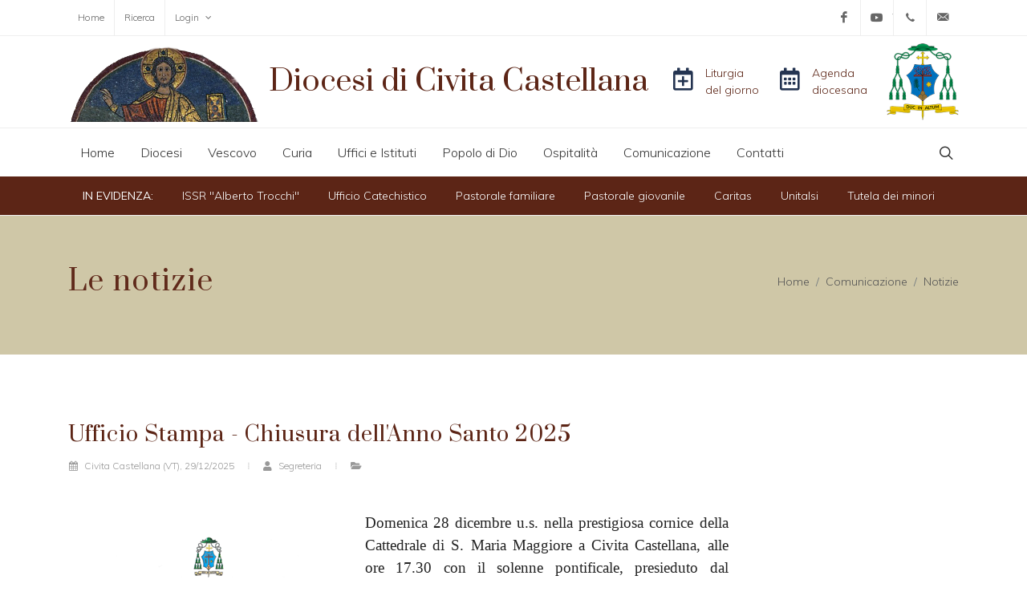

--- FILE ---
content_type: text/html; charset=utf-8
request_url: https://www.diocesicivitacastellana.it/notizie/382
body_size: 42900
content:

<!DOCTYPE html>
<html dir="ltr" lang="IT">
<head>
    
	<meta http-equiv="content-type" content="text/html; charset=utf-8" />
	<meta name="author" />
	<meta name="keywords" content="diocesi di civita castellana, diocesi, civita castellana, vescovo, nepi" />
	<meta name="description" content="Sito ufficiale della Diocesi di Civita Castellana (Viterbo)" />


    <!-- Stylesheets
    ============================================= -->
	<link href="https://fonts.googleapis.com/css?family=Muli:200,200i,300,300i,400,400i,600,600i,700,700i,800,800i,900,900i%7CPrata&display=swap" rel="stylesheet">
	<!--<link href="https://fonts.googleapis.com/css?family=Lato:300,400,400italic,600,700|Raleway:300,400,500,600,700|Crete+Round:400italic" rel="stylesheet" type="text/css" />-->
    
	<link rel="stylesheet" href="/css/bootstrap.css" type="text/css" />
	<link rel="stylesheet" href="/style.css" type="text/css" />
	<link rel="stylesheet" href="/css/fonts.css" type="text/css" />
	<link rel="stylesheet" href="/css/swiper.css" type="text/css" />
	<link rel="stylesheet" href="/css/dark.css" type="text/css" />
	<link rel="stylesheet" href="/css/font-icons.css" type="text/css" />
	<link rel="stylesheet" href="/css/animate.css" type="text/css" />
	<link rel="stylesheet" href="/css/magnific-popup.css" type="text/css" />
	<link rel="stylesheet" href="/css/calendar.css" type="text/css" />
	<link rel="stylesheet" href="/css/all.min.css" type="text/css" />
	<!--<link rel="stylesheet" href="/css/components/bs-select.css" type="text/css" />-->

	<!-- Bootstrap File Upload CSS -->
	<link rel="stylesheet" href="/css/components/bs-filestyle.css" type="text/css" />
	
	<link rel="stylesheet" href="/css/custom.css" type="text/css" />
	<meta name="viewport" content="width=device-width, initial-scale=1" />	
	
    <!-- Document Title
    ============================================= -->
    <title>Ufficio Stampa - Chiusura dell&#39;Anno Santo 2025</title>
	
	

	<script type="application/ld+json">
{
  "@context": "https://schema.org",
  "@type": "NewsArticle",
  "headline": "Ufficio Stampa - Chiusura dell&#39;Anno Santo 2025",
  "image": [
    "https://diocesicivitacastellana.it/pf/QCMS/media/uffstmp1336.png"
  ],
  "datePublished": "2025-12-29T10:00:00+01:00",
  "dateModified": "2025-12-29T10:00:00+01:00",
  "author": [{
      "@type": "Person",
      "name": "don Luciano Cinelli",
      "jobTitle": "Incaricato dell'Ufficio Stampa",
      "url": "https://diocesicivitacastellana.it/comunicazioni-sociali" 
    }],
  "publisher": {
    "@type": "Organization",
    "name": "Diocesi di Civita Castellana",
    "logo": {
      "@type": "ImageObject",
      "url": "https://diocesicivitacastellana.it/images/logo-vescovo.png"
    }
  },
  "description": "Domenica 28 dicembre u.s. nella prestigiosa cornice della Cattedrale di S. Maria Maggiore a Civita Castellana, alle ore 17.30 con il solenne pontificale, presieduto dal Vescovo S.E. Mons. Marco Salvi,"
}
</script>
</head>
	<body class="stretched">

    <!-- Document Wrapper
    ============================================= -->
    <div id="wrapper" class="clearfix">

	    <!-- TopBar
        ============================================= -->
				<div id="top-bar">
			<div class="container clearfix">

				<div class="row justify-content-between">
					<div class="col-12 col-md-auto">

						<!-- Top Links
						============================================= -->
						<div class="top-links on-click">
							<ul class="top-links-container">
							
							<li class="top-links-item"><a href="/">Home</a></li>
							
							<li class="top-links-item"><a href="/ricerca">Ricerca</a></li>
							<li class="top-links-item">
									<a href="/login">
											Login
									</a>
									<div class="top-links-section">
										<form id="top-login" autocomplete="off" method="post">
											<div class="form-group">
												<label>Username</label>
												<input id="xusername" name="xusername" type="text" class="form-control" placeholder="Username">
											</div>
											<div class="form-group">
												<label>Password</label>
												<input id="xpassword" name="xpassword" type="password" class="form-control" placeholder="Password" required="">
											</div>
											<div class="form-group form-check">
												<input class="form-check-input" type="checkbox" value="" id="top-login-checkbox">
												<label class="form-check-label" for="top-login-checkbox">Ricordami</label>
											</div>
											<button class="btn btn-danger btn-block" type="submit" id="xloginbutton">Login</button>
											<div style="margin-top:15px;" id="xloginmsg"></div>
										</form>
									</div>
								</li>

							
							</ul>
						</div><!-- .top-links end -->

					</div>

					<div class="col-12 col-md-auto">

						<!-- Top Social
						============================================= --> 
						<ul id="top-social">
							<li><a href="https://www.facebook.com/Diocesi-di-Civita-Castellana-106681747464511/" class="si-facebook"><span class="ts-icon"><i class="icon-facebook"></i></span><span class="ts-text">Facebook</span></a></li>
							<li><a href="https://www.youtube.com/DiocesiCivitaCastellana" class="si-youtube"><span class="ts-icon"><i class="icon-youtube"></i></span><span class="ts-text">YouTube</span></a></li>
							<li><a href="tel:+39-0761515152" class="si-call"><span class="ts-icon"><i class="icon-call"></i></span><span class="ts-text">+39-0761-515152</span></a></li>
							<li><a href="mailto:info@diocesicivitacastellana.it" class="si-email3"><span class="ts-icon"><i class="icon-email3"></i></span><span class="ts-text">info@diocesicivitacastellana.it</span></a></li>
						</ul><!-- #top-social end -->

					</div>

				</div>

			</div>
		</div><!-- #top-bar end -->

		
        <!-- Header
        ============================================= -->
				<header id="header" class="header-size-sm">
			<div class="container">
				<div class="header-row flex-column flex-lg-row justify-content-center justify-content-lg-start">

                    <!-- Logo
                    ============================================= -->
					
					<!-- Logo
					============================================= -->
					<div id="logo" class="mr-0 mr-lg-auto">
						<a href="/" class="standard-logo" data-dark-logo="/images/logo-dark.png"><img src="/images/logo.png" alt="Logo"></a>
						<a href="/" class="retina-logo" data-dark-logo="/images/logo-dark@2x.png"><img src="/images/logo@2x.png" alt="Logo"></a>
					</div><!-- #logo end -->
					<div id="logo" class="mr-0 mr-lg-auto sitename"><h1>Diocesi di Civita Castellana</h1></div>


                    <!-- Primary Navigation
                    ============================================= -->
										<div class="header-misc mb-4 mb-lg-0 order-lg-last">

						<ul class="header-extras mr-0 mr-sm-4">
							<li>
								
								<i class="i-plain icon-calendar-plus1 m-0 lastcolor"></i>
								<a href="/liturgia-del-giorno">
								<div class="he-text">
									Liturgia<br/>del giorno
								</div>
								</a>
							</li>
							<li>
								<i class="i-plain icon-calendar-alt1 m-0 lastcolor"></i>
								<a href="/agenda">
								<div class="he-text">
									Agenda<br/>diocesana
								</div>
								</a>
							</li>
						</ul>
						
						<!-- Logo
						============================================= -->
						<div id="logo" class="mr-0 mr-lg-auto">
							<a href="/" class="standard-logo" data-dark-logo="/images/logo-dark.png"><img src="/images/logo-vescovo.png" alt="Logo"></a>
							<a href="/" class="retina-logo" data-dark-logo="/images/logo-dark@2x.png"><img src="/images/logo-vescovo@2x.png" alt="Logo"></a>
						</div><!-- #logo end -->

					</div>


                </div>

            </div>
			
			<!-- Menu
            ============================================= -->
						<div id="header-wrap" class="border-top border-f5">
			
				<div class="container">
				
					<div class="header-row justify-content-between flex-row-reverse flex-lg-row">

						<div class="header-misc">

							<!-- Top Search
							============================================= -->
							<div id="top-search" class="header-misc-icon">
								<a href="#" id="top-search-trigger"><i class="icon-line-search"></i><i class="icon-line-cross"></i></a>
							</div><!-- #top-search end -->

						</div>

						<div id="primary-menu-trigger">
							<svg class="svg-trigger" viewBox="0 0 100 100"><path d="m 30,33 h 40 c 3.722839,0 7.5,3.126468 7.5,8.578427 0,5.451959 -2.727029,8.421573 -7.5,8.421573 h -20"></path><path d="m 30,50 h 40"></path><path d="m 70,67 h -40 c 0,0 -7.5,-0.802118 -7.5,-8.365747 0,-7.563629 7.5,-8.634253 7.5,-8.634253 h 20"></path></svg>
						</div>
						
						<nav class="primary-menu">
<!--Helper MenuUlli(linkstr As string,clselect As string,clfrom As string,clwhere As string,clwhere2 As string,clorder As string,keyfield As string,parentfield As string,textfield As string,templatefield As string,

ulparams As string,liparams As string,
ulcurrparams As string,licurrparams As string,
ulparams2 As string,liparams2 As string,

currentid As integer,optional contextmenuonly as boolean = false,optional expandcurrentmenu as boolean = true,optional bypassul as boolean = false)-->


							<ul class='menu-container'>
<li class='menu-item'><a class='menu-link' href="/">Home</a></li>
<li class='menu-item'><a class='menu-link' href="#">Diocesi</a><ul class='sub-menu-container'>
<li class='menu-item'><a class='menu-link' href="/diocesi">La Diocesi</a></li>
<li class='menu-item'><a class='menu-link' href="/cenni-storici">Cenni storici</a><ul class='sub-menu-container'>
<li class='menu-item'><a class='menu-link' href="/origini-del-cristianesimo">Le origini del cristianesimo</a></li>
<li class='menu-item'><a class='menu-link' href="/dal-medioevo-agli-accorpamenti">Dal Medioevo agli accorpamenti</a></li>
<li class='menu-item'><a class='menu-link' href="/concilio-di-trento">Dal Concilio di Trento alle soppressioni napoleoniche</a></li>
</ul>
</li>
<li class='menu-item'><a class='menu-link' href="/cattedrale">La Cattedrale</a></li>
<li class='menu-item'><a class='menu-link' href="/concattedrali">Le Concattedrali</a></li>
<li class='menu-item'><a class='menu-link' href="/patrona">La Patrona della Diocesi</a><ul class='sub-menu-container'>
<li class='menu-item'><a class='menu-link' href="/inno-maria-ss-ad-rupes">Inno Maria SS. ad Rupes</a></li>
<li class='menu-item'><a class='menu-link' href="/pontificio-santuario-maria-ss-ad-rupes">Il Pontificio Santuario Maria SS.ma Ad Rupes</a></li>
<li class='menu-item'><a class='menu-link' href="/preghiera-di-affidamento">Preghiera di affidamento</a></li>
<li class='menu-item'><a class='menu-link' href="/padre-mauro-galletti-ofm">Padre Mauro Galletti OFM</a></li>
</ul>
</li>
<li class='menu-item'><a class='menu-link' href="/santi-patroni">I santi patroni della Diocesi</a></li>
<li class='menu-item'><a class='menu-link' href="/territorio">Il territorio</a></li>
<li class='menu-item'><a class='menu-link' href="/vicariati-e-vicari-foranei">Vicariati e Vicari foranei</a></li>
<li class='menu-item'><a class='menu-link' href="/parrocchie">Parrocchie</a></li>
</ul>
</li>
<li class='menu-item'><a class='menu-link' href="#">Vescovo</a><ul class='sub-menu-container'>
<li class='menu-item'><a class='menu-link' href="/vescovo-marco-salvi">S. Ecc. Mons. Marco Salvi</a></li>
<li class='menu-item'><a class='menu-link' href="/cenni-biografici-vescovo-marco-salvi">Cenni biografici</a></li>
<li class='menu-item'><a class='menu-link' href="/stemma-vescovo-marco-salvi">Lo Stemma Episcopale</a></li>
<li class='menu-item'><a class='menu-link' href="/lettere-e-messaggi">Lettere e messaggi</a></li>
<li class='menu-item'><a class='menu-link' href="/catechesi">Catechesi</a></li>
<li class='menu-item'><a class='menu-link' href="/omelie-e-interventi">Omelie e interventi</a></li>
<li class='menu-item'><a class='menu-link' href="/vescovi-emeriti">Vescovi emeriti</a><ul class='sub-menu-container'>
<li class='menu-item'><a class='menu-link' href="/vescovo-romano-rossi">S. Ecc. Mons. Romano Rossi</a><ul class='sub-menu-container'>
<li class='menu-item'><a class='menu-link' href="/cenni-biografici-vescovo-romano-rossi">Cenni biografici</a></li>
<li class='menu-item'><a class='menu-link' href="/stemma-vescovo-romano-rossi">Lo Stemma</a></li>
<li class='menu-item'><a class='menu-link' href="/lettere-e-messaggi-vescovo-romano-rossi">Lettere e messaggi</a></li>
<li class='menu-item'><a class='menu-link' href="/catechesi-vescovo-romano-rossi">Catechesi</a></li>
<li class='menu-item'><a class='menu-link' href="/mosaico-di-pietre-vive-vescovo-romano-rossi">Progetto "Mosaico di pietre vive"</a></li>
<li class='menu-item'><a class='menu-link' href="/omelie-e-interventi-vescovo-romano-rossi">Omelie e interventi</a></li>
</ul>
</li>
</ul>
</li>
<li class='menu-item'><a class='menu-link' href="/vescovi-civita-castellana">I vescovi della Diocesi</a><ul class='sub-menu-container'>
<li class='menu-item'><a class='menu-link' href="/vescovi-di-nepi">I Vescovi di Nepi</a></li>
<li class='menu-item'><a class='menu-link' href="/vescovi-di-sutri">I Vescovi di Sutri</a></li>
<li class='menu-item'><a class='menu-link' href="/vescovi-di-nepi-e-sutri-1447-1969">I Vescovi di Nepi e Sutri 1447-1969</a></li>
<li class='menu-item'><a class='menu-link' href="/vescovi-di-civita-castellana">I Vescovi di Civita Castellana</a></li>
<li class='menu-item'><a class='menu-link' href="/vescovi-di-orte">I Vescovi di Orte</a></li>
<li class='menu-item'><a class='menu-link' href="/vescovi-di-gallese">I Vescovi di Gallese</a></li>
<li class='menu-item'><a class='menu-link' href="/vescovi-di-civita-castellana-e-orte">I Vescovi di Civita Castellana e Orte</a></li>
<li class='menu-item'><a class='menu-link' href="/vescovi-di-civita-castellana-orte-e-gallese">I Vescovi di Civita Castellana, Orte e Gallese</a></li>
<li class='menu-item'><a class='menu-link' href="/vescovi-della-diocesi-di-civita-castellana">I Vescovi della Diocesi di Civita Castellana</a></li>
</ul>
</li>
</ul>
</li>
<li class='menu-item'><a class='menu-link' href="#">Curia</a><ul class='sub-menu-container'>
<li class='menu-item'><a class='menu-link' href="/curia-vescovile">Curia vescovile</a></li>
<li class='menu-item'><a class='menu-link' href="/consiglio-episcopale">Consiglio episcopale</a></li>
<li class='menu-item'><a class='menu-link' href="/collegio-consultori">Collegio consultori</a></li>
<li class='menu-item'><a class='menu-link' href="/consiglio-presbiteriale">Consiglio presbiteriale</a></li>
<li class='menu-item'><a class='menu-link' href="/consiglio-pastorale">Consiglio pastorale</a></li>
<li class='menu-item'><a class='menu-link' href="/tribunale-ecclesiastico">Tribunale ecclesiastico</a></li>
<li class='menu-item'><a class='menu-link' href="/consiglio-affari-economici">Consiglio per gli affari economici</a></li>
<li class='menu-item'><a class='menu-link' href="/istituto-sostentamento-clero">Istituto per il Sostentamento del Clero</a></li>
<li class='menu-item'><a class='menu-link' href="/sostegno-economico">Sostegno economico</a><ul class='sub-menu-container'>
<li class='menu-item'><a class='menu-link' href="/8xmille">8 x mille</a></li>
<li class='menu-item'><a class='menu-link' href="/Tutti x Tutti">Tutti x Tutti</a></li>
</ul>
</li>
<li class='menu-item'><a class='menu-link' href="/commissione-per-la-tutela-dei-minori">Commissione per la tutela dei minori</a></li>
</ul>
</li>
<li class='menu-item'><a class='menu-link' href="#">Uffici e Istituti</a><ul class='sub-menu-container'>
<li class='menu-item'><a class='menu-link' href="/comunicazioni-sociali">Ufficio delle Comunicazioni sociali</a></li>
<li class='menu-item'><a class='menu-link' href="#">Liturgia e Culto Divino</a><ul class='sub-menu-container'>
<li class='menu-item'><a class='menu-link' href="/ufficio-liturgico">Ufficio Liturgico</a></li>
<li class='menu-item'><a class='menu-link' href="/commissione-diocesana-musica-sacra">Commissione Diocesana di Musica Sacra</a></li>
</ul>
</li>
<li class='menu-item'><a class='menu-link' href="#">Evangelizzazione</a><ul class='sub-menu-container'>
<li class='menu-item'><a class='menu-link' href="/centro-vocazionale-diocesano">Centro vocazionale diocesano</a></li>
<li class='menu-item'><a class='menu-link' href="/ufficio-scuola-diocesano">Ufficio Scuola Diocesano</a></li>
<li class='menu-item'><a class='menu-link' href="/ufficio-catechistico">Ufficio Catechistico</a></li>
<li class='menu-item'><a class='menu-link' href="/pastorale-familiare">Pastorale familiare</a></li>
<li class='menu-item'><a class='menu-link' href="/pastorale-giovanile">Pastorale giovanile</a></li>
<li class='menu-item'><a class='menu-link' href="/pastorale-sport-e-tempo-libero">Pastorale sport e tempo libero</a></li>
</ul>
</li>
<li class='menu-item'><a class='menu-link' href="#">Testimonianza e Impegno sociale</a><ul class='sub-menu-container'>
<li class='menu-item'><a class='menu-link' href="/ecumenismo-dialogo-interreligioso">Ecumenismo e Dialogo Interreligioso</a></li>
<li class='menu-item'><a class='menu-link' href="/caritas-diocesana">Caritas Diocesana</a></li>
<li class='menu-item'><a class='menu-link' href="/centro-missionario-diocesano">Centro Missionario Diocesano</a></li>
<li class='menu-item'><a class='menu-link' href="/migrantes">Migrantes</a></li>
<li class='menu-item'><a class='menu-link' href="/commissione-pastorale-sociale-e-del-lavoro">Commissione pastorale sociale e del lavoro</a></li>
</ul>
</li>
<li class='menu-item'><a class='menu-link' href="#">Cultura</a><ul class='sub-menu-container'>
<li class='menu-item'><a class='menu-link' href="/archivio-storico-diocesano">Archivio storico diocesano</a></li>
<li class='menu-item'><a class='menu-link' href="/ufficio-diocesano-arte-sacra">Ufficio diocesano per l&#8217;Arte Sacra, i Beni Culturali e l&#8217;edilizia di culto</a></li>
<li class='menu-item'><a class='menu-link' href="/inventariazione-beni-culturali-ecclesiastici">Inventariazione Beni Culturali Ecclesiastici</a></li>
<li class='menu-item'><a class='menu-link' href="/museo-arte-sacra-orte">Museo d&#8217;arte Sacra di Orte</a></li>
<li class='menu-item'><a class='menu-link' href="/istituto-superiore-scienze-religiose">Istituto Superiore di Scienze Religiose "Alberto Trocchi"</a></li>
</ul>
</li>
</ul>
</li>
<li class='menu-item'><a class='menu-link' href="#">Popolo di Dio</a><ul class='sub-menu-container'>
<li class='menu-item'><a class='menu-link' href="/clero">Il Clero</a></li>
<li class='menu-item'><a class='menu-link' href="/diaconi">I Diaconi Permanenti</a></li>
<li class='menu-item'><a class='menu-link' href="/vita-consacrata">La Vita Consacrata</a></li>
<li class='menu-item'><a class='menu-link' href="/laici">I Laici</a></li>
<li class='menu-item'><a class='menu-link' href="#">Le Aggregazioni Ecclesiali</a><ul class='sub-menu-container'>
<li class='menu-item'><a class='menu-link' href="/confraternite">Le Confraternite</a></li>
<li class='menu-item'><a class='menu-link' href="/azione-cattolica">Azione cattolica</a></li>
<li class='menu-item'><a class='menu-link' href="/comunione-liberazione">Comunione e Liberazione</a></li>
<li class='menu-item'><a class='menu-link' href="/coursillos">Movimento Diocesano Coursillos</a></li>
<li class='menu-item'><a class='menu-link' href="/rinnovamento-carismatico">Comunità Gesù Ama del Rinnovamento Carismatico Cattolico</a></li>
<li class='menu-item'><a class='menu-link' href="/movimento-dei-focolari">Movimento dei Focolari</a></li>
<li class='menu-item'><a class='menu-link' href="/rinnovamento-nello-spirito">Rinnovamento nello Spirito Santo</a></li>
<li class='menu-item'><a class='menu-link' href="/cammino-neocatecumenale">Cammino Neocatecumenale</a></li>
<li class='menu-item'><a class='menu-link' href="/shalom">Shalom</a></li>
<li class='menu-item'><a class='menu-link' href="/unitalsi">UNITALSI diocesana</a></li>
</ul>
</li>
<li class='menu-item'><a class='menu-link' href="#">I modelli diocesani di santità</a><ul class='sub-menu-container'>
<li class='menu-item'><a class='menu-link' href="/don-pier-luigi-quatrini">Don Pier Luigi Quatrini</a></li>
<li class='menu-item'><a class='menu-link' href="/beata-cecilia-eusepi">Beata Cecilia Eusepi</a></li>
<li class='menu-item'><a class='menu-link' href="/ildebrando-gregori">P. Ildebrando Gregori</a></li>
<li class='menu-item'><a class='menu-link' href="/lorenzo-dello-spirito-santo">Fra Lorenzo dello Spirito Santo</a></li>
<li class='menu-item'><a class='menu-link' href="/luigi-maria-monti">Luigi Maria Monti</a></li>
<li class='menu-item'><a class='menu-link' href="/galileo-nicolini">Galileo Nicolini</a></li>
<li class='menu-item'><a class='menu-link' href="/luigi-olivares">Mons. Luigi Olivares</a></li>
<li class='menu-item'><a class='menu-link' href="/amalia-streitel">Amalia Streitel</a></li>
<li class='menu-item'><a class='menu-link' href="/mariangela-virgili">Mariangela Virgili</a></li>
</ul>
</li>
</ul>
</li>
<li class='menu-item'><a class='menu-link' href="#">Ospitalità</a><ul class='sub-menu-container'>
<li class='menu-item'><a class='menu-link' href="/casa-santa-teresa">Casa Santa Teresa - Caprarola</a></li>
</ul>
</li>
<li class='menu-item'><a class='menu-link' href="#">Comunicazione</a><ul class='sub-menu-container'>
<li class='menu-item' class='menu-item current'><a class='menu-link' href="/notizie">Notizie</a></li>
<li class='menu-item'><a class='menu-link' href="/articoli">Articoli</a></li>
<li class='menu-item'><a class='menu-link' href="/video">Video</a></li>
<li class='menu-item'><a class='menu-link' href="/appuntamenti">Appuntamenti</a></li>
<li class='menu-item'><a class='menu-link' href="/agenda">Agenda</a></li>
<li class='menu-item'><a class='menu-link' href="/documenti">Documenti</a></li>
<li class='menu-item'><a class='menu-link' href="/comunicazioni-sociali">Ufficio stampa</a></li>
<li class='menu-item'><a class='menu-link' href="/il-cosmatesco">Il Cosmatesco</a></li>
</ul>
</li>
<li class='menu-item'><a class='menu-link' href="/contatti">Contatti</a></li>
</ul> 

			
						</nav><!-- #primary-menu end -->

						<form class="top-search-form" action="/ricerca" method="post">
							<input type="text" name="s" class="form-control" value="" placeholder="Digita qui il testo da cercare..." autocomplete="off">
						</form>
						
					</div>
					
				</div>
				
			</div>

			<!-- Menu
            ============================================= -->
					<!-- Page Sub Menu
		============================================= -->
		<div id="page-menu" class="no-sticky">
			<div id="page-menu-wrap">
				<div class="container">
					<div class="page-menu-row">

						
						<nav class="page-menu-nav">
							
							<ul class="page-menu-container custom-filter" data-container="#portfolio" data-active-class="current">
								<!--<li class="page-menu-item current"><a href="#" data-filter="*"><div>Show All</div></a></li>-->
								<li class="page-menu-item"><a href="#"><div><strong>IN EVIDENZA:</strong></div></a></li>
								<li class="page-menu-item"><a href="https://issrcivitacastellana.it/"><div>ISSR "Alberto Trocchi"</div></a></li>
								<li class="page-menu-item"><a href="/ufficio-catechistico"><div>Ufficio Catechistico</div></a></li>
								<li class="page-menu-item"><a href="/pastorale-familiare"><div>Pastorale familiare</div></a></li>
								<li class="page-menu-item"><a href="/pastorale-giovanile"><div>Pastorale giovanile</div></a></li>
								<li class="page-menu-item"><a href="/caritas-diocesana"><div>Caritas</div></a></li>
								<li class="page-menu-item"><a href="/unitalsi"><div>Unitalsi</div></a></li>
								<li class="page-menu-item"><a href="/commissione-per-la-tutela-dei-minori"><div>Tutela dei minori</div></a></li>								
							</ul>
						
							
							
						</nav>		
					</div>
				</div>
			</div>
		</div><!-- #page-menu end -->


        </header><!-- #header end -->
			
        <!-- Slider
        ============================================= -->
		
        
        <!-- Page Title
        ============================================= -->
        
		<section id="page-title" class="page-title-parallax" style="background-image: url('/images/noimg.png'); padding: 60px 0;border-bottom: 1px solid #fff;" data-stellar-background-ratio="0.3">

            <div class="container clearfix">
                <h1 data-animate="fadeInUp">Le notizie</h1>
				<span data-animate="fadeInUp" data-delay="300"></span>
				<ul class='breadcrumb'><li class='breadcrumb-item'"ol><a href='/'>Home</a></li><li class='breadcrumb-item'"ol><a href='##'>Comunicazione</a></li><li class='breadcrumb-item'"ol><a href='#'>Notizie</a></li></ul>
 
            </div>

        </section>


        <!-- Content
        ============================================= -->

        <!-- Content
        ============================================= -->

		
       <!-- Content
        ============================================= -->
        <section id="content">

            <div class="content-wrap">

                <div class="container clearfix">
				
					<div class="row gutter-40 col-mb-80">
					
						<!-- Post Content
						============================================= -->
							<div class="postcontent col-lg-9">

								<div class="single-post mb-0">

									<!-- Single Post
									============================================= -->
									<div class="entry clearfix">
									
										<div class="entry-title">
											<h2>Ufficio Stampa - Chiusura dell&#39;Anno Santo 2025</h2>
											<h3><i></i></h3>
										</div>

										<div class="entry-meta">
											<ul>
												<li><i class="icon-calendar3"></i> Civita Castellana (VT), 29/12/2025</li>
												<li><a href="#"><i class="icon-user"></i> Segreteria</a></li>
												<li><i class="icon-folder-open"></i> </li>
												
											</ul>
										</div>

										<div class="entry-content mt-5">

											<div class="entry-image alignleft">
												<a href="\pf\QCMS\media\uffstmp1336.png?" data-lightbox="image"><img src="\pf\QCMS\media\uffstmp1336.png?&amp;width=350" alt="Ufficio Stampa - Chiusura dell&#39;Anno Santo 2025"></a>
											</div>

											<div><p style="margin-left: 0; margin-right: 0; text-align: justify"><span style="font-size: small"><span style="color: rgba(34, 34, 34, 1)"><span style="font-family: Arial, Helvetica, sans-serif"><span style="background-color: rgba(255, 255, 255, 1)"><span style="font-size: 14pt"><span style="font-family: &quot;Baskerville Old Face&quot;, serif">Domenica 28 dicembre u.s. nella prestigiosa cornice della Cattedrale di S. Maria Maggiore a Civita Castellana, alle ore 17.30 con il solenne pontificale, presieduto dal Vescovo S.E. Mons. Marco Salvi, si è chiuso l’Anno Santo 2025.</span></span></span></span></span></span></p>

<p style="margin-left: 0; margin-right: 0; text-align: justify"><span style="font-size: small"><span style="color: rgba(34, 34, 34, 1)"><span style="font-family: Arial, Helvetica, sans-serif"><span style="background-color: rgba(255, 255, 255, 1)"><span style="font-size: 14pt"><span style="font-family: &quot;Baskerville Old Face&quot;, serif">È stato un anno di grazia, indetto da papa Francesco, di felice memoria, il 9 maggio 2024, all’insegna della speranza, che non delude “Spes non confundit” (Rm 5, 5). Il Vescovo nell’omelia ha ricordato i principali momenti vissuti dalla Diocesi di Civita Castellana in questo Giubileo: 1) il Pellegrinaggio diocesano a Roma, culminato con la celebrazione eucaristica, nella Basilica di S. Paolo fuori le Mura; 2) l’inaugurazione di nuove sedi per l’accoglienza delle fragilità umane a Bracciano e a Pian Paradiso; 3) l’acquisizione da parte della Diocesi dell’antico monastero di S. Maria del Carmine, destinato a diventare sede della Casa del Clero, ma anche di altre attività diocesane; 4) il pellegrinaggio di varie parrocchie e confraternite, di categorie, di associazioni e di movimenti ecclesiali, che hanno testimoniato così la fede in Cristo, nostra speranza. Di notevole impatto, nonché segno di grande speranza, è stata la Giornata Mondiale della Gioventù, in occasione della quale migliaia di giovani in questo anno di grazia hanno percorso le strade della nostra Diocesi, alla quale il Signore ha donato alcune vocazioni, che stanno crescendo sia nel Centro Vocazionale Diocesano, sia nel Seminario di Viterbo. “L’anno giubilare – inoltre, ha sottolineato il Vescovo – ci ha colmati di passione missionaria: non fare di più, ma fare meglio e, soprattutto, farlo insieme”, nello stile sinodale, inaugurato da papa Francesco. Sua Eccellenza ha sottolineato come: “Il credente non opera stancamente, con poca convinzione, bensì con passione e slancio, divenendo sale della terra, luce del mondo. Non è un profeta di sventura, ma portatore di ottimismo contagioso”. Riguardo alla famiglia, ricorrendo domenica 28 dicembre la festa della Santa Famiglia, il Vescovo ha ricordato che nella famiglia: “[…] partecipiamo all’intimità di Dio, alla sua natura e sostanza di essere trinitario”, in una continua relazione di amore. La solenne celebrazione ha visto un’ampia partecipazione di fedeli e di autorità civili e militari, oltre a numerosi sacerdoti, convenuti da ogni parrocchia della Diocesi.</span></span></span></span></span></span></p>

<p style="margin-left: 0; margin-right: 0">&nbsp;</p>

<p style="margin-left: 0; margin-right: 0; text-align: right"><span style="font-size: small"><span style="color: rgba(34, 34, 34, 1)"><span style="font-family: Arial, Helvetica, sans-serif"><span style="background-color: rgba(255, 255, 255, 1)"><strong><span style="font-size: 14pt"><span style="font-family: &quot;Baskerville Old Face&quot;, serif">don Luciano Cinelli</span></span></strong></span></span></span></span></p>

<p style="margin-left: 0; margin-right: 0; text-align: right"><span style="font-size: small"><span style="color: rgba(34, 34, 34, 1)"><span style="font-family: Arial, Helvetica, sans-serif"><span style="background-color: rgba(255, 255, 255, 1)"><span style="font-size: 14pt"><span style="font-family: &quot;Baskerville Old Face&quot;, serif">Incaricato dell’Ufficio Stampa</span></span></span></span></span></span></p>

<p style="margin-left: 0; margin-right: 0">&nbsp;</p>

<p style="margin-left: 0; margin-right: 0"><span style="font-size: small"><span style="color: rgba(34, 34, 34, 1)"><span style="font-family: Arial, Helvetica, sans-serif"><span style="background-color: rgba(255, 255, 255, 1)"><strong><span style="font-size: 14pt"><span style="font-family: &quot;Baskerville Old Face&quot;, serif">Civita Castellana, 29 dicembre 2025</span></span></strong></span></span></span></span></p>
</div>
										</div>
									
									</div>
								
									<div class="entry clearfix">
										
										<div class="entry-content mt-5">
									
											<div class="photogallery m-t-3">
												<h3>Photo Gallery</h3>
												<div class="masonry-thumbs grid-container grid-6" data-big="" data-lightbox="gallery">
														<a class="grid-item" href="/pf/qcms/media/WhatsApp Image 2025-12-29 at 11.54.40.jpeg" data-lightbox="gallery-item" data-caption=" "><img src="/pf/qcms/media/WhatsApp Image 2025-12-29 at 11.54.40.jpeg?&amp;width=200&amp;height=200&amp;mode=Crop"></a>
														<a class="grid-item" href="/pf/qcms/media/WhatsApp Image 2025-12-29 at 11.54.39.jpeg" data-lightbox="gallery-item" data-caption=" "><img src="/pf/qcms/media/WhatsApp Image 2025-12-29 at 11.54.39.jpeg?&amp;width=200&amp;height=200&amp;mode=Crop"></a>
														<a class="grid-item" href="/pf/qcms/media/Un momento della celebrazione.jpeg" data-lightbox="gallery-item" data-caption=" "><img src="/pf/qcms/media/Un momento della celebrazione.jpeg?&amp;width=200&amp;height=200&amp;mode=Crop"></a>
												</div>
												
											</div>
									
										</div>
									</div>
								
									<div class="entry clearfix">
									
										<div class="entry-content mt-5">
										
											<!-- Attachments
											============================================= -->
										
											<div class="card">
												<div class="card-header"><strong>Documenti allegati</strong></div>
												<div class="card-body">
												
													<div class="row align-items-center mb-3">
															<div class="col-8 col-lg">
																	<p class="card-text">
																		Titolo: <strong style="font-weight: 600;">Comunicato Stampa - Chiusura Anno Santo 2025</strong><br/>
																		<i class="icon-file-pdf"></i> pdf
																			<i class="icon-weight"></i> 617,58Kb
																	</p>
																</div>
															<div class="col-4 col-lg-auto mt-4 mt-lg-0">
																	<a href="\pf\QCMS\docs\Comunicato Stampa - Anno Santo 2025 chiusura.pdf" class="button button-3d button-rounded button-brown"><i class="icon-download"></i>Download</a>
																</div>
													</div>													
												</div>
											</div>
											
											<!-- Tag cloud
											============================================= -->

											<div class="clear"></div>

										</div>
									
									</div>
									<div class="post-navigation clearfix">
									
										<div class="row justify-content-between col-mb-30 post-navigation">
											<div class="col-12 col-md-auto text-center">
												 <a href="/notizie/383"> &#9664; Post precedente</a>
											</div>

											<div class="col-12 col-md-auto text-center">
												<a href="/notizie/381"> Post successivo &#9654;</a>
											</div>
										</div>

									</div>
 
								
								</div>
								
							</div>
						
						
					</div>

                </div>

            </div>

        </section><!-- #content end -->
		
		



        <!-- Footer
        ============================================= -->
				<footer id="footer">

            <div class="container">

                <!-- Footer Widgets
                ============================================= -->
                				<!-- Footer Widgets
				============================================= -->
				<div class="footer-widgets-wrap">

					<div class="row col-mb-50">
						<div class="col-md-6 col-lg-4">

							<div class="widget copyrights clearfix">

								<!--<img src="images/footer-widget-logo.png" alt="Logo" class="footer-logo">-->

								<p><strong>Diocesi di Civita Castellana</strong><br/>
								Iscrizione R.P.G. 15/87 - C.F. 90014540562</p>

								<div>
									<address>
										<strong>Sede legale:</strong><br>
										Piazza Duomo, 4<br>
										01033 Civita Castellana (VT)<br>
									</address>
								</div>

							</div>
							
							<div class="clearfix">
	
								<a href="https://www.facebook.com/Diocesi-di-Civita-Castellana-106681747464511/" class="social-icon si-small si-facebook">
									<i class="icon-facebook"></i>
									<i class="icon-facebook"></i>
								</a>

								<a href="https://www.youtube.com/DiocesiCivitaCastellana" class="social-icon si-small si-youtube">
									<i class="icon-youtube"></i>
									<i class="icon-youtube"></i>
								</a>

							</div>							

						</div>

						<div class="col-md-6 col-lg-4">

							<div class="widget clearfix">
							
								<div>
									<address>
										<strong>Uffici della Curia:</strong><br>
										Piazza Matteotti, 27<br>
										01033 Civita Castellana (VT)<br>
									</address>

									<strong>Telefono:</strong> 0761 515152<br>
									<strong>Telefono:</strong> 0761 516691<br>
									<strong>Fax:</strong> 0761 599213<br>
									<strong>Email:</strong> info@diocesicivitacastellana.it
								</div>

							</div>

							

						</div>

						<div class="col-md-6 col-lg-4">

							<div class="widget quick-contact-widget form-widget clearfix">

								<div class="form-result"></div>

								<form id="quick-contact-form" name="quick-contact-form" action="include/form.php" method="post" class="quick-contact-form mb-0">

									<div class="form-process">
										<div class="css3-spinner">
											<div class="css3-spinner-scaler"></div>
										</div>
									</div>

									<div class="input-group mx-auto">
										<div class="input-group-prepend">
											<div class="input-group-text"><i class="icon-user"></i></div>
										</div>
										<input type="text" class="required form-control" id="quick-contact-form-name" name="quick-contact-form-name" value="" placeholder="Nominativo" />
									</div>
									<div class="input-group mx-auto">
										<div class="input-group-prepend">
											<div class="input-group-text"><i class="icon-email2"></i></div>
										</div>
										<input type="text" class="required form-control email" id="quick-contact-form-email" name="quick-contact-form-email" value="" placeholder="Indirizzo Email" />
									</div>
									<textarea class="required form-control input-block-level short-textarea" id="quick-contact-form-message" name="quick-contact-form-message" rows="4" cols="30" placeholder="Messaggio"></textarea>
									<input type="text" class="d-none" id="quick-contact-form-botcheck" name="quick-contact-form-botcheck" value="" />
									<input type="hidden" name="prefix" value="quick-contact-form-">
									<button type="submit" id="quick-contact-form-submit" name="quick-contact-form-submit" class="btn btn-danger m-0" value="submit">Invia email</button>

								</form>

							</div>

						</div>
					</div>

				</div><!-- .footer-widgets-wrap end -->
			
				
			</div>
			
			<!-- Copyrights
			============================================= -->
						<div id="copyrights">
			
				<div class="container">

					<div class="row justify-content-between">
						<div class="col-12 col-lg-auto text-center text-lg-left">
							<p class="mb-3">Copyrights &copy; 2021 <a href="http://www.quantium.it">Quantium Srl</a> per Diocesi di Civita Castellana<br>
							<div class="copyright-links"><a href="/privacy">Informativa sulla Privacy</a> / <a href="/cookie">Informativa sui Cookie</a> / <a href="/crediti">Crediti</a></div>
						</div>

						<div class="col-12 col-lg-auto text-center text-lg-right">
							<div class="copyrights-menu copyright-links mb-0">
								
								<span>Condividi questa pagina sui tuoi social&nbsp;&nbsp;&nbsp;</span>
                        <div class="fright clearfix">
						<!-- Go to www.addthis.com/dashboard to customize your tools --> <div class="addthis_inline_share_toolbox_ojwe"></div>
                        </div>
						
							</div>
						</div>
					</div>

				</div>

            </div><!-- #copyrights end -->
			
			
			
				
		</footer><!-- #footer end -->

		
    </div><!-- #wrapper end -->

<!-- Bottom
============================================= -->
	<!-- Go To Top
    ============================================= -->
    <div id="gotoTop" class="icon-angle-up"></div>

	<!-- External JavaScripts
    ============================================= -->
    <script type="text/javascript" src="/js/jquery.js"></script>
    <script type="text/javascript" src="/js/plugins.min.js"></script>
	
	


	<!-- Bootstrap File Upload Plugin -->
	
    <script type="text/javascript" src="/js/functions.js"></script>
	<!-- Global site tag (gtag.js) - Google Analytics -->
<script async src="https://www.googletagmanager.com/gtag/js?id=G-XN1B1C4J3T"></script>
<script>
  window.dataLayer = window.dataLayer || [];
  function gtag(){dataLayer.push(arguments);}
  gtag('js', new Date());

  gtag('config', 'G-XN1B1C4J3T');
</script>
	

		

	

	







<script>
	$(document).ready(function() {

		$('#xloginbutton').click(function()	{
			var u=$("#xusername").val();
			var p=$("#xpassword").val();
			var dataString = 'u='+u+'&p='+p;
			if($.trim(u).length>0 && $.trim(p).length>0) {
				$.ajax({
					type: "POST",
					url: "/code/login/login",
					data: dataString,
					cache: false,
					beforeSend: function(){ $("#xloginmsg").html('Login in corso...');},
					success: function(data){
						var resp = $.parseJSON(data);
						
						if (resp.result=='success') {
							//$("body").load("/").hide().fadeIn(1500).delay(6000);
							$("#xloginmsg").html("<div class='alert alert-success'><i class='icon-thumbs-up'></i><strong>Login effettuato!</strong></div>");
							location.reload();
							//location.assign("/account");
						}
						else {
							$("#xloginmsg").html("<div class='alert alert-danger'><i class='icon-remove-sign'></i><strong>Attenzione!</strong> Login non valido.<br/>" + data.split("|") [1] + "</div>");
						}
					},
					error: function(data){
						$("#xloginmsg").html("<div class='alert alert-danger'><i class='icon-remove-sign'></i><strong>Attenzione!</strong> Problema di sistema.<br/>" + data.split("|") [1] + "</div>");
					}									
				});
			}
			return false;
		});
		
		$('#xlogoutbutton').click(function()	{
				$.ajax({
					type: "POST",
					url: "/code/login/logout",
					data: "",
					cache: false,
					beforeSend: function(){ $("#xlogoutmsg").html('Logout in corso...');},
					success: function(data){
						var resp = $.parseJSON(data);
						
						if (resp.result=='success') {
							//$("body").load("/").hide().fadeIn(1500).delay(6000);
							$("#xlogoutmsg").html("<div class='alert alert-success'><i class='icon-thumbs-up'></i><strong>Logout effettuato!</strong></div>");
							location.reload();
							//location.assign("/account");
						}
						else {
							$("#xlogoutmsg").html("<div class='alert alert-danger'><i class='icon-remove-sign'></i><strong>Attenzione!</strong> Logout non valido.<br/>" + data.split("|") [1] + "</div>");
						}
					},
					error: function(data){
						$("#xlogoutmsg").html("<div class='alert alert-danger'><i class='icon-remove-sign'></i><strong>Attenzione!</strong> Problema di sistema.<br/>" + data.split("|") [1] + "</div>");
					}									
				});
			return false;
		});
	})
		
</script>

</body>

</html>



